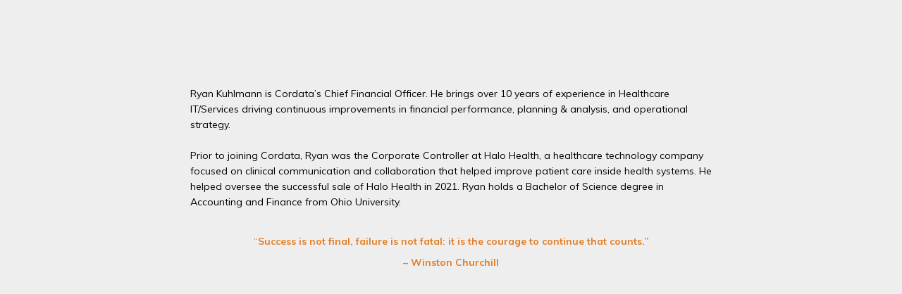

--- FILE ---
content_type: text/html; charset=utf-8
request_url: https://www.cordatahealth.com/cordata-team/a-3-lightbox.html
body_size: 3619
content:
<!DOCTYPE html PUBLIC "-//W3C//DTD XHTML 1.0 Strict//EN" "http://www.w3.org/TR/xhtml1/DTD/xhtml1-strict.dtd"><html xmlns="http://www.w3.org/1999/xhtml"><head><META http-equiv="Content-Type" content="text/html; charset=UTF-8" >
      <!--93809e32-2574-4769-8b89-1e3eb6756621 a-->

    <title></title>
    <meta name="keywords" content="">
    <meta name="description" content="">

    

    <link type="text/css" rel="stylesheet" href="blob:https://app.unbounce.com/387bb9f9-9f8d-4ee0-ad66-ec05db0417e4"><link type="text/css" rel="stylesheet" href="blob:https://app.unbounce.com/734beb52-1335-45ad-9cf1-f5be46a3513a">


    

    <meta name="robots" content="noindex, nofollow"><meta name="viewport" content="width=device-width, initial-scale=1.0"><meta http-equiv="X-UA-Compatible" content="IE=edge"><meta name="lp-version" content="v6.24.144"><style title="page-styles" type="text/css" data-page-type="lightbox_desktop">
body {
 color:#000;
}
a {
 color:#0000ff;
 text-decoration:none;
}
#lp-pom-root {
 display:block;
 background:rgba(238,238,238,1);
 border-style:none;
 margin:auto;
 padding-top:0px;
 border-radius:0px;
 min-width:840px;
 height:480px;
}
#lp-pom-block-1 {
 display:block;
 background:rgba(238,238,238,1);
 border-style:none;
 margin-left:auto;
 margin-right:auto;
 margin-bottom:0px;
 border-radius:0px;
 width:840px;
 height:480px;
 position:relative;
}
#lp-pom-text-2 {
 display:block;
 background:rgba(255,255,255,0);
 border-style:none;
 border-radius:0px;
 left:49.5px;
 top:122px;
 z-index:1;
 width:741px;
 height:undefinedpx;
 transform:none;
 transform-origin:0 0;
 position:absolute;
}
#lp-pom-root .lp-positioned-content {
 top:0px;
 width:840px;
 margin-left:-420px;
}
#lp-pom-block-1 .lp-pom-block-content {
 margin-left:auto;
 margin-right:auto;
 width:840px;
 height:480px;
}
#lp-pom-root-color-overlay {
 position:absolute;
 background:none;
 top:0;
 width:100%;
 height:480px;
 min-height:100%;
}
#lp-pom-block-1-color-overlay {
 position:absolute;
 background:none;
 height:480px;
 width:840px;
}
</style><style title="page-styles" type="text/css" data-page-type="lightbox_mobile">
@media only screen and (max-width: 340px) {
#lp-pom-root {
 display:block;
 background:rgba(238,238,238,1);
 border-style:none;
 margin:auto;
 padding-top:0px;
 border-radius:0px;
 min-width:320px;
 height:300px;
}
#lp-pom-block-1 {
 display:block;
 background:rgba(238,238,238,1);
 border-style:none;
 margin-left:auto;
 margin-right:auto;
 margin-bottom:0px;
 border-radius:0px;
 width:320px;
 height:300px;
 position:relative;
}
#lp-pom-text-2 {
 display:block;
 background:rgba(255,255,255,0);
 border-style:none;
 border-radius:0px;
 left:29px;
 top:48.5px;
 z-index:1;
 width:436px;
 height:338px;
 transform:scale(0.6);
 transform-origin:0 0;
 -webkit-transform:scale(0.6);
 -webkit-transform-origin:0 0;
 position:absolute;
}
body {
 color:#000;
}
a {
 color:#0000ff;
 text-decoration:none;
}
#lp-pom-root .lp-positioned-content {
 top:0px;
 width:320px;
 margin-left:-160px;
}
#lp-pom-block-1 .lp-pom-block-content {
 margin-left:auto;
 margin-right:auto;
 width:320px;
 height:300px;
}
#lp-pom-root-color-overlay {
 position:absolute;
 background:none;
 top:0;
 width:100%;
 height:300px;
 min-height:100%;
}
#lp-pom-block-1-color-overlay {
 position:absolute;
 background:none;
 height:300px;
 width:320px;
}
}
</style><!-- lp:insertions start head --><link href="//builder-assets.unbounce.com/published-css/main-ebbfc5e.z.css" rel="stylesheet" media="screen" type="text/css" /><meta property='og:title' content=''/><script type="text/javascript">window.ub = {"page":{"id":"93809e32-2574-4769-8b89-1e3eb6756621","variantId":"a","usedAs":"lightbox","name":"undefined","url":"http://www.cordatahealth.com/undefined/","dimensions":{"desktop":{"height":480,"width":840},"mobile":{"height":300,"width":320},"mobileMaxWidth":340}},"hooks":{"beforeFormSubmit":[],"afterFormSubmit":[]}};</script><script>window.ub.page.webFonts = ['Muli:regular,700'];</script><link rel="preload" href="" as="image"><!-- lp:insertions end head -->
<script>window.ub=window.ub||{};window.ub.captcha=window.ub.captcha||{};window.ub.visitorId=null;window.ub.routingStrategy=null;window.ub.contentRoutingStrategy=null;window.ub.domain={wordpressEnabled:true,wordpressVersion:"1.1.3"};</script>
<script async src="/_ub/static/ts/6622902072f544a006592f968a158074f43318d5"></script>
<link rel="icon" type="image/x-icon" href="https://www.cordatahealth.com/wp-content/uploads/2019/12/corfav32.png" />
<script type='text/javascript'>(function() {
  (function(i,s,o,g,r,a,m){i['GoogleAnalyticsObject']=r;i[r]=i[r]||function(){
(i[r].q=i[r].q||[]).push(arguments)},i[r].l=1*new Date();a=s.createElement(o),
m=s.getElementsByTagName(o)[0];a.async=1;a.src=g;m.parentNode.insertBefore(a,m)
})(window,document,'script','//www.google-analytics.com/analytics.js','ga');
  window.ub.googleAnalyticsTrackingId = 'Preview Image with Custom Metatags';

  window.ga('create', window.ub.googleAnalyticsTrackingId, 'auto', {
    siteSpeedSampleRate: 100
  });

  window.eventTracker = {
    trackOne: function(selector, category, action, label) {
      return Array.prototype.slice.call(document.querySelectorAll(selector)).forEach(function(element) {
        element.dataset.eventCategory = category || '';
        element.dataset.eventAction = action || '';
        element.dataset.eventLabel = label || '';
      });
    }
  };

}).call(this);
</script><script type='text/javascript'>(function() {
  (function(i,s,o,g,r,a,m){i['GoogleAnalyticsObject']=r;i[r]=i[r]||function(){
(i[r].q=i[r].q||[]).push(arguments)},i[r].l=1*new Date();a=s.createElement(o),
m=s.getElementsByTagName(o)[0];a.async=1;a.src=g;m.parentNode.insertBefore(a,m)
})(window,document,'script','//www.google-analytics.com/analytics.js','ga');
  window.ub.googleAnalyticsTrackingId = 'G-ZNXW06MCG4';

  window.ga('create', window.ub.googleAnalyticsTrackingId, 'auto', {
    siteSpeedSampleRate: 100
  });

  window.eventTracker = {
    trackOne: function(selector, category, action, label) {
      return Array.prototype.slice.call(document.querySelectorAll(selector)).forEach(function(element) {
        element.dataset.eventCategory = category || '';
        element.dataset.eventAction = action || '';
        element.dataset.eventLabel = label || '';
      });
    }
  };

}).call(this);
</script><!-- Global site tag (gtag.js) - Google Analytics -->
<script async src="https://www.googletagmanager.com/gtag/js?id=G-ZNXW06MCG4"></script>
<script>
  window.dataLayer = window.dataLayer || [];
  function gtag(){dataLayer.push(arguments);}
  gtag('js', new Date());

  gtag('config', 'G-ZNXW06MCG4');
</script></head>
    <body class="lp-pom-body lp-sub-page"><!-- lp:insertions start body:before --><!-- lp:insertions end body:before -->
<!-- Google Tag Manager --> <noscript><iframe src='//www.googletagmanager.com/ns.html?id=GTM-T4MK4G8' height='0' width='0' style='display:none;visibility:hidden'></iframe></noscript> <script>(function(w,d,s,l,i){w[l]=w[l]||[];w[l].push({'gtm.start': new Date().getTime(),event:'gtm.js'});var f=d.getElementsByTagName(s)[0], j=d.createElement(s),dl=l!='dataLayer'?'&l='+l:'';j.async=true;j.src= '//www.googletagmanager.com/gtm.js?id='+i+dl;f.parentNode.insertBefore(j,f); })(window,document,'script','dataLayer','GTM-T4MK4G8');</script> <!-- End Google Tag Manager --> <script type='text/javascript'>(function() {
  window.ub.googleTagManagerContainerId = 'GTM-T4MK4G8';

}).call(this);
</script>
    

<div class="lp-element lp-pom-root" id="lp-pom-root"><div id="lp-pom-root-color-overlay"></div><div class="lp-positioned-content"><div class="lp-element lp-pom-text nlh" id="lp-pom-text-2"><p><span style="font-family: Muli; font-weight: 400; font-style: normal;">Ryan Kuhlmann is Cordata’s Chief Financial Officer. He brings over 10 years of experience in Healthcare IT/Services driving continuous improvements in financial performance, planning &amp; analysis, and operational strategy. <br><br>Prior to joining Cordata, Ryan was the Corporate Controller at Halo Health, a healthcare technology company focused on clinical communication and collaboration that helped improve patient care inside health systems. He helped oversee the successful sale of Halo Health in 2021. Ryan holds a Bachelor of Science degree in Accounting and Finance from Ohio University. <br><br></span></p><p style="line-height: 14px; text-align: center;"><span style="font-style: normal;"><span style="font-weight: 400;"><span style="font-family: Muli; color: rgb(228, 126, 37);"><strong><span style="font-family: Muli; font-weight: 400; font-style: normal;">“</span></strong><span style="font-family: Muli; font-weight: 400; font-style: normal;"><strong>Success is not final, failure is not fatal: it is the courage to continue that counts.”</strong></span></span></span></span></p><p style="line-height: 14px; text-align: center;"><em><span style="font-family: Muli; font-weight: 400; font-style: normal; color: rgb(228, 126, 37);"><strong>– Winston Churchill</strong></span></em></p></div></div><div class="lp-element lp-pom-block" id="lp-pom-block-1"><div id="lp-pom-block-1-color-overlay"></div><div class="lp-pom-block-content"></div></div></div><!-- lp:insertions start body:after --><!-- animation-observer -->
<script>(()=> { 
  const obs = new IntersectionObserver(
    ents => {ents.forEach(e => {
        if (e.isIntersecting) {
          e.target.classList.add('ub-ani-play');
        } else {
          e.target.classList.remove('ub-ani-play');
        }
      });}, {threshold: 0.5}
  );
  const els = document.querySelectorAll('[class*="ub-ani"]');
  els.forEach(el => obs.observe(el));
 })();
</script><script async src="//builder-assets.unbounce.com/published-js/main.bundle-c84a6bf.z.js" type="text/javascript"></script><!-- lp:insertions end body:after -->
<script>var queryForm=function(e){var t=!(!e||!e.reset)&&e.reset,n=window.location.toString().split("?");if(n.length>1){var o=n[1].split("&");for(s in o){var r=o[s].split("=");(t||null===sessionStorage.getItem(r[0]))&&sessionStorage.setItem(r[0],decodeURIComponent(r[1]))}}for(var i=document.querySelectorAll("input[type=hidden], input[type=text]"),s=0;s<i.length;s++){var a=sessionStorage.getItem(i[s].name);a&&(document.getElementsByName(i[s].name)[0].value=a)}};setTimeout(function(){queryForm()},3e3);</script><script src="https://00d38aa955c247c78f66812bc49d6c4e.js.ubembed.com" async></script></body></html>

--- FILE ---
content_type: application/javascript
request_url: https://00d38aa955c247c78f66812bc49d6c4e.js.ubembed.com/
body_size: 328
content:
(function(s){s.src="https://assets.ubembed.com/universalscript/releases/v0.184.0/bundle.js";s.addEventListener("load",function(){ube.init({"environment":"production","geoData":{"latitude":39.96118,"longitude":-82.99879,"continentCode":"NA","countryCode":"US","regionCode":"OH","city":"columbus"},"ubCode":"00d38aa955c247c78f66812bc49d6c4e","matchingRules":[]});});document.head.appendChild(s);})(document.createElement("script"));

--- FILE ---
content_type: application/javascript
request_url: https://koi-3qnmnyr1ne.marketingautomation.services/koi?rf=&hn=www.cordatahealth.com&lg=en-US%40posix&sr=1280x720&cd=24&vr=2.4.1&se=1768591714361&ac=KOI-49T1EY5P3C&ts=1768591714&pt=NaN&pl=NaN&loc=https%3A%2F%2Fwww.cordatahealth.com%2Fcordata-team%2Fa-3-lightbox.html&tp=page&ti=
body_size: -71
content:
window._ss.handleResponse({"isChatbotCapable":false,"trackingID":"202601|696a91621fa36f317b02fb74","type":"page"});
